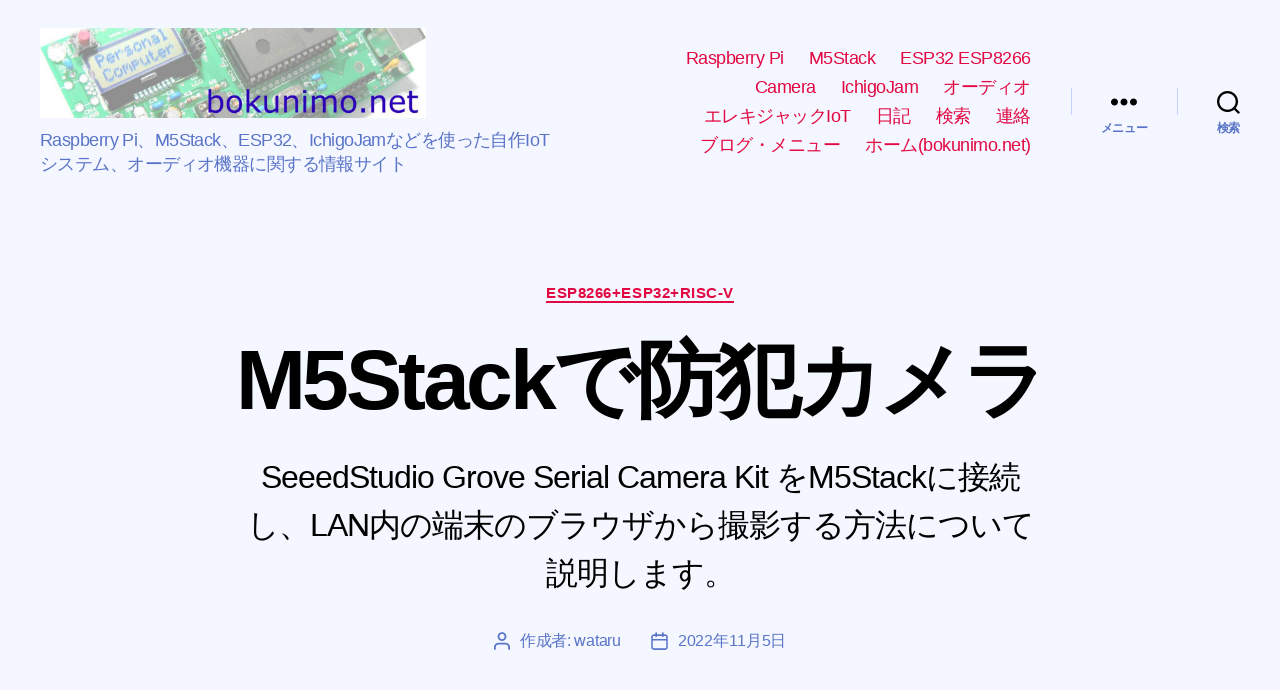

--- FILE ---
content_type: text/html; charset=UTF-8
request_url: https://bokunimo.net/blog/esp/2722/
body_size: 82781
content:
<!DOCTYPE html>

<html class="no-js" lang="ja">

	<head>

		<meta charset="UTF-8">
		<meta name="viewport" content="width=device-width, initial-scale=1.0" >

		<link rel="profile" href="https://gmpg.org/xfn/11">

		<meta name='robots' content='index, follow, max-image-preview:large, max-snippet:-1, max-video-preview:-1' />
	<style>img:is([sizes="auto" i], [sizes^="auto," i]) { contain-intrinsic-size: 3000px 1500px }</style>
	
	<!-- This site is optimized with the Yoast SEO plugin v26.7 - https://yoast.com/wordpress/plugins/seo/ -->
	<title>M5Stackで防犯カメラ - ボクにもわかる電子工作のブログ</title>
	<meta name="description" content="SeeedStudio Grove Serial Camera Kit)をM5Stackに接続し、LAN内の端末のブラウザから撮影する方法について説明します。" />
	<link rel="canonical" href="https://bokunimo.net/blog/esp/2722/" />
	<meta property="og:locale" content="ja_JP" />
	<meta property="og:type" content="article" />
	<meta property="og:title" content="M5Stackで防犯カメラ - ボクにもわかる電子工作のブログ" />
	<meta property="og:description" content="SeeedStudio Grove Serial Camera Kit)をM5Stackに接続し、LAN内の端末のブラウザから撮影する方法について説明します。" />
	<meta property="og:url" content="https://bokunimo.net/blog/esp/2722/" />
	<meta property="og:site_name" content="ボクにもわかる電子工作のブログ" />
	<meta property="article:publisher" content="https://www.facebook.com/wataru.kunino" />
	<meta property="article:author" content="https://www.facebook.com/wataru.kunino" />
	<meta property="article:published_time" content="2022-11-05T13:53:41+00:00" />
	<meta property="article:modified_time" content="2025-06-12T09:48:27+00:00" />
	<meta property="og:image" content="https://bokunimo.net/blog/wp-content/uploads/2022/11/DSC_1883.jpg" />
	<meta property="og:image:width" content="600" />
	<meta property="og:image:height" content="450" />
	<meta property="og:image:type" content="image/jpeg" />
	<meta name="author" content="wataru" />
	<meta name="twitter:card" content="summary_large_image" />
	<meta name="twitter:creator" content="@bokunimowakaru" />
	<meta name="twitter:site" content="@bokunimowakaru" />
	<meta name="twitter:label1" content="執筆者" />
	<meta name="twitter:data1" content="wataru" />
	<meta name="twitter:label2" content="推定読み取り時間" />
	<meta name="twitter:data2" content="6分" />
	<script type="application/ld+json" class="yoast-schema-graph">{"@context":"https://schema.org","@graph":[{"@type":"Article","@id":"https://bokunimo.net/blog/esp/2722/#article","isPartOf":{"@id":"https://bokunimo.net/blog/esp/2722/"},"author":{"name":"wataru","@id":"https://bokunimo.net/blog/#/schema/person/da45c9086173600c7583ba2b11385109"},"headline":"M5Stackで防犯カメラ","datePublished":"2022-11-05T13:53:41+00:00","dateModified":"2025-06-12T09:48:27+00:00","mainEntityOfPage":{"@id":"https://bokunimo.net/blog/esp/2722/"},"wordCount":162,"publisher":{"@id":"https://bokunimo.net/blog/#organization"},"image":{"@id":"https://bokunimo.net/blog/esp/2722/#primaryimage"},"thumbnailUrl":"https://bokunimo.net/blog/wp-content/uploads/2022/11/DSC_1883.jpg","keywords":["Camera","ESP32","M5Stack"],"articleSection":["ESP8266+ESP32+RISC-V"],"inLanguage":"ja"},{"@type":"WebPage","@id":"https://bokunimo.net/blog/esp/2722/","url":"https://bokunimo.net/blog/esp/2722/","name":"M5Stackで防犯カメラ - ボクにもわかる電子工作のブログ","isPartOf":{"@id":"https://bokunimo.net/blog/#website"},"primaryImageOfPage":{"@id":"https://bokunimo.net/blog/esp/2722/#primaryimage"},"image":{"@id":"https://bokunimo.net/blog/esp/2722/#primaryimage"},"thumbnailUrl":"https://bokunimo.net/blog/wp-content/uploads/2022/11/DSC_1883.jpg","datePublished":"2022-11-05T13:53:41+00:00","dateModified":"2025-06-12T09:48:27+00:00","description":"SeeedStudio Grove Serial Camera Kit)をM5Stackに接続し、LAN内の端末のブラウザから撮影する方法について説明します。","breadcrumb":{"@id":"https://bokunimo.net/blog/esp/2722/#breadcrumb"},"inLanguage":"ja","potentialAction":[{"@type":"ReadAction","target":["https://bokunimo.net/blog/esp/2722/"]}]},{"@type":"ImageObject","inLanguage":"ja","@id":"https://bokunimo.net/blog/esp/2722/#primaryimage","url":"https://bokunimo.net/blog/wp-content/uploads/2022/11/DSC_1883.jpg","contentUrl":"https://bokunimo.net/blog/wp-content/uploads/2022/11/DSC_1883.jpg","width":600,"height":450},{"@type":"BreadcrumbList","@id":"https://bokunimo.net/blog/esp/2722/#breadcrumb","itemListElement":[{"@type":"ListItem","position":1,"name":"ホーム","item":"https://bokunimo.net/blog/"},{"@type":"ListItem","position":2,"name":"最新の投稿ページ","item":"https://bokunimo.net/blog/recentest/"},{"@type":"ListItem","position":3,"name":"M5Stackで防犯カメラ"}]},{"@type":"WebSite","@id":"https://bokunimo.net/blog/#website","url":"https://bokunimo.net/blog/","name":"ボクにもわかる電子工作のブログ","description":"Raspberry Pi、M5Stack、ESP32、IchigoJamなどを使った自作IoTシステム、オーディオ機器に関する情報サイト","publisher":{"@id":"https://bokunimo.net/blog/#organization"},"potentialAction":[{"@type":"SearchAction","target":{"@type":"EntryPoint","urlTemplate":"https://bokunimo.net/blog/?s={search_term_string}"},"query-input":{"@type":"PropertyValueSpecification","valueRequired":true,"valueName":"search_term_string"}}],"inLanguage":"ja"},{"@type":"Organization","@id":"https://bokunimo.net/blog/#organization","name":"ボクにもわかる電子工作のブログ","url":"https://bokunimo.net/blog/","logo":{"@type":"ImageObject","inLanguage":"ja","@id":"https://bokunimo.net/blog/#/schema/logo/image/","url":"https://bokunimo.net/blog/wp-content/uploads/2019/12/cropped-PC_PCB2_1200_280.jpg","contentUrl":"https://bokunimo.net/blog/wp-content/uploads/2019/12/cropped-PC_PCB2_1200_280.jpg","width":1200,"height":280,"caption":"ボクにもわかる電子工作のブログ"},"image":{"@id":"https://bokunimo.net/blog/#/schema/logo/image/"},"sameAs":["https://www.facebook.com/wataru.kunino","https://x.com/bokunimowakaru","https://www.instagram.com/bokunimo/","https://mastodon.social/@bokunimo/"]},{"@type":"Person","@id":"https://bokunimo.net/blog/#/schema/person/da45c9086173600c7583ba2b11385109","name":"wataru","image":{"@type":"ImageObject","inLanguage":"ja","@id":"https://bokunimo.net/blog/#/schema/person/image/","url":"https://secure.gravatar.com/avatar/35c6345884fa8ef2632d96dd2a1e931b75927db118c93d24680c533e268cddb2?s=96&d=identicon&r=g","contentUrl":"https://secure.gravatar.com/avatar/35c6345884fa8ef2632d96dd2a1e931b75927db118c93d24680c533e268cddb2?s=96&d=identicon&r=g","caption":"wataru"},"sameAs":["https://bokunimo.net/","https://www.facebook.com/wataru.kunino","https://www.instagram.com/bokunimo/","https://x.com/bokunimowakaru"]}]}</script>
	<!-- / Yoast SEO plugin. -->


<link rel="alternate" type="application/rss+xml" title="ボクにもわかる電子工作のブログ &raquo; フィード" href="https://bokunimo.net/blog/feed/" />
<link rel="alternate" type="application/rss+xml" title="ボクにもわかる電子工作のブログ &raquo; コメントフィード" href="https://bokunimo.net/blog/comments/feed/" />
<script>
window._wpemojiSettings = {"baseUrl":"https:\/\/s.w.org\/images\/core\/emoji\/16.0.1\/72x72\/","ext":".png","svgUrl":"https:\/\/s.w.org\/images\/core\/emoji\/16.0.1\/svg\/","svgExt":".svg","source":{"concatemoji":"https:\/\/bokunimo.net\/blog\/wp-includes\/js\/wp-emoji-release.min.js?ver=6.8.3"}};
/*! This file is auto-generated */
!function(s,n){var o,i,e;function c(e){try{var t={supportTests:e,timestamp:(new Date).valueOf()};sessionStorage.setItem(o,JSON.stringify(t))}catch(e){}}function p(e,t,n){e.clearRect(0,0,e.canvas.width,e.canvas.height),e.fillText(t,0,0);var t=new Uint32Array(e.getImageData(0,0,e.canvas.width,e.canvas.height).data),a=(e.clearRect(0,0,e.canvas.width,e.canvas.height),e.fillText(n,0,0),new Uint32Array(e.getImageData(0,0,e.canvas.width,e.canvas.height).data));return t.every(function(e,t){return e===a[t]})}function u(e,t){e.clearRect(0,0,e.canvas.width,e.canvas.height),e.fillText(t,0,0);for(var n=e.getImageData(16,16,1,1),a=0;a<n.data.length;a++)if(0!==n.data[a])return!1;return!0}function f(e,t,n,a){switch(t){case"flag":return n(e,"\ud83c\udff3\ufe0f\u200d\u26a7\ufe0f","\ud83c\udff3\ufe0f\u200b\u26a7\ufe0f")?!1:!n(e,"\ud83c\udde8\ud83c\uddf6","\ud83c\udde8\u200b\ud83c\uddf6")&&!n(e,"\ud83c\udff4\udb40\udc67\udb40\udc62\udb40\udc65\udb40\udc6e\udb40\udc67\udb40\udc7f","\ud83c\udff4\u200b\udb40\udc67\u200b\udb40\udc62\u200b\udb40\udc65\u200b\udb40\udc6e\u200b\udb40\udc67\u200b\udb40\udc7f");case"emoji":return!a(e,"\ud83e\udedf")}return!1}function g(e,t,n,a){var r="undefined"!=typeof WorkerGlobalScope&&self instanceof WorkerGlobalScope?new OffscreenCanvas(300,150):s.createElement("canvas"),o=r.getContext("2d",{willReadFrequently:!0}),i=(o.textBaseline="top",o.font="600 32px Arial",{});return e.forEach(function(e){i[e]=t(o,e,n,a)}),i}function t(e){var t=s.createElement("script");t.src=e,t.defer=!0,s.head.appendChild(t)}"undefined"!=typeof Promise&&(o="wpEmojiSettingsSupports",i=["flag","emoji"],n.supports={everything:!0,everythingExceptFlag:!0},e=new Promise(function(e){s.addEventListener("DOMContentLoaded",e,{once:!0})}),new Promise(function(t){var n=function(){try{var e=JSON.parse(sessionStorage.getItem(o));if("object"==typeof e&&"number"==typeof e.timestamp&&(new Date).valueOf()<e.timestamp+604800&&"object"==typeof e.supportTests)return e.supportTests}catch(e){}return null}();if(!n){if("undefined"!=typeof Worker&&"undefined"!=typeof OffscreenCanvas&&"undefined"!=typeof URL&&URL.createObjectURL&&"undefined"!=typeof Blob)try{var e="postMessage("+g.toString()+"("+[JSON.stringify(i),f.toString(),p.toString(),u.toString()].join(",")+"));",a=new Blob([e],{type:"text/javascript"}),r=new Worker(URL.createObjectURL(a),{name:"wpTestEmojiSupports"});return void(r.onmessage=function(e){c(n=e.data),r.terminate(),t(n)})}catch(e){}c(n=g(i,f,p,u))}t(n)}).then(function(e){for(var t in e)n.supports[t]=e[t],n.supports.everything=n.supports.everything&&n.supports[t],"flag"!==t&&(n.supports.everythingExceptFlag=n.supports.everythingExceptFlag&&n.supports[t]);n.supports.everythingExceptFlag=n.supports.everythingExceptFlag&&!n.supports.flag,n.DOMReady=!1,n.readyCallback=function(){n.DOMReady=!0}}).then(function(){return e}).then(function(){var e;n.supports.everything||(n.readyCallback(),(e=n.source||{}).concatemoji?t(e.concatemoji):e.wpemoji&&e.twemoji&&(t(e.twemoji),t(e.wpemoji)))}))}((window,document),window._wpemojiSettings);
</script>
<style id='wp-emoji-styles-inline-css'>

	img.wp-smiley, img.emoji {
		display: inline !important;
		border: none !important;
		box-shadow: none !important;
		height: 1em !important;
		width: 1em !important;
		margin: 0 0.07em !important;
		vertical-align: -0.1em !important;
		background: none !important;
		padding: 0 !important;
	}
</style>
<link rel='stylesheet' id='wp-block-library-css' href='https://bokunimo.net/blog/wp-includes/css/dist/block-library/style.min.css?ver=6.8.3' media='all' />
<style id='classic-theme-styles-inline-css'>
/*! This file is auto-generated */
.wp-block-button__link{color:#fff;background-color:#32373c;border-radius:9999px;box-shadow:none;text-decoration:none;padding:calc(.667em + 2px) calc(1.333em + 2px);font-size:1.125em}.wp-block-file__button{background:#32373c;color:#fff;text-decoration:none}
</style>
<style id='global-styles-inline-css'>
:root{--wp--preset--aspect-ratio--square: 1;--wp--preset--aspect-ratio--4-3: 4/3;--wp--preset--aspect-ratio--3-4: 3/4;--wp--preset--aspect-ratio--3-2: 3/2;--wp--preset--aspect-ratio--2-3: 2/3;--wp--preset--aspect-ratio--16-9: 16/9;--wp--preset--aspect-ratio--9-16: 9/16;--wp--preset--color--black: #000000;--wp--preset--color--cyan-bluish-gray: #abb8c3;--wp--preset--color--white: #ffffff;--wp--preset--color--pale-pink: #f78da7;--wp--preset--color--vivid-red: #cf2e2e;--wp--preset--color--luminous-vivid-orange: #ff6900;--wp--preset--color--luminous-vivid-amber: #fcb900;--wp--preset--color--light-green-cyan: #7bdcb5;--wp--preset--color--vivid-green-cyan: #00d084;--wp--preset--color--pale-cyan-blue: #8ed1fc;--wp--preset--color--vivid-cyan-blue: #0693e3;--wp--preset--color--vivid-purple: #9b51e0;--wp--preset--color--accent: #d0053b;--wp--preset--color--primary: #000000;--wp--preset--color--secondary: #345f9c;--wp--preset--color--subtle-background: #a3caff;--wp--preset--color--background: #d6e9ff;--wp--preset--gradient--vivid-cyan-blue-to-vivid-purple: linear-gradient(135deg,rgba(6,147,227,1) 0%,rgb(155,81,224) 100%);--wp--preset--gradient--light-green-cyan-to-vivid-green-cyan: linear-gradient(135deg,rgb(122,220,180) 0%,rgb(0,208,130) 100%);--wp--preset--gradient--luminous-vivid-amber-to-luminous-vivid-orange: linear-gradient(135deg,rgba(252,185,0,1) 0%,rgba(255,105,0,1) 100%);--wp--preset--gradient--luminous-vivid-orange-to-vivid-red: linear-gradient(135deg,rgba(255,105,0,1) 0%,rgb(207,46,46) 100%);--wp--preset--gradient--very-light-gray-to-cyan-bluish-gray: linear-gradient(135deg,rgb(238,238,238) 0%,rgb(169,184,195) 100%);--wp--preset--gradient--cool-to-warm-spectrum: linear-gradient(135deg,rgb(74,234,220) 0%,rgb(151,120,209) 20%,rgb(207,42,186) 40%,rgb(238,44,130) 60%,rgb(251,105,98) 80%,rgb(254,248,76) 100%);--wp--preset--gradient--blush-light-purple: linear-gradient(135deg,rgb(255,206,236) 0%,rgb(152,150,240) 100%);--wp--preset--gradient--blush-bordeaux: linear-gradient(135deg,rgb(254,205,165) 0%,rgb(254,45,45) 50%,rgb(107,0,62) 100%);--wp--preset--gradient--luminous-dusk: linear-gradient(135deg,rgb(255,203,112) 0%,rgb(199,81,192) 50%,rgb(65,88,208) 100%);--wp--preset--gradient--pale-ocean: linear-gradient(135deg,rgb(255,245,203) 0%,rgb(182,227,212) 50%,rgb(51,167,181) 100%);--wp--preset--gradient--electric-grass: linear-gradient(135deg,rgb(202,248,128) 0%,rgb(113,206,126) 100%);--wp--preset--gradient--midnight: linear-gradient(135deg,rgb(2,3,129) 0%,rgb(40,116,252) 100%);--wp--preset--font-size--small: 18px;--wp--preset--font-size--medium: 20px;--wp--preset--font-size--large: 26.25px;--wp--preset--font-size--x-large: 42px;--wp--preset--font-size--normal: 21px;--wp--preset--font-size--larger: 32px;--wp--preset--spacing--20: 0.44rem;--wp--preset--spacing--30: 0.67rem;--wp--preset--spacing--40: 1rem;--wp--preset--spacing--50: 1.5rem;--wp--preset--spacing--60: 2.25rem;--wp--preset--spacing--70: 3.38rem;--wp--preset--spacing--80: 5.06rem;--wp--preset--shadow--natural: 6px 6px 9px rgba(0, 0, 0, 0.2);--wp--preset--shadow--deep: 12px 12px 50px rgba(0, 0, 0, 0.4);--wp--preset--shadow--sharp: 6px 6px 0px rgba(0, 0, 0, 0.2);--wp--preset--shadow--outlined: 6px 6px 0px -3px rgba(255, 255, 255, 1), 6px 6px rgba(0, 0, 0, 1);--wp--preset--shadow--crisp: 6px 6px 0px rgba(0, 0, 0, 1);}:where(.is-layout-flex){gap: 0.5em;}:where(.is-layout-grid){gap: 0.5em;}body .is-layout-flex{display: flex;}.is-layout-flex{flex-wrap: wrap;align-items: center;}.is-layout-flex > :is(*, div){margin: 0;}body .is-layout-grid{display: grid;}.is-layout-grid > :is(*, div){margin: 0;}:where(.wp-block-columns.is-layout-flex){gap: 2em;}:where(.wp-block-columns.is-layout-grid){gap: 2em;}:where(.wp-block-post-template.is-layout-flex){gap: 1.25em;}:where(.wp-block-post-template.is-layout-grid){gap: 1.25em;}.has-black-color{color: var(--wp--preset--color--black) !important;}.has-cyan-bluish-gray-color{color: var(--wp--preset--color--cyan-bluish-gray) !important;}.has-white-color{color: var(--wp--preset--color--white) !important;}.has-pale-pink-color{color: var(--wp--preset--color--pale-pink) !important;}.has-vivid-red-color{color: var(--wp--preset--color--vivid-red) !important;}.has-luminous-vivid-orange-color{color: var(--wp--preset--color--luminous-vivid-orange) !important;}.has-luminous-vivid-amber-color{color: var(--wp--preset--color--luminous-vivid-amber) !important;}.has-light-green-cyan-color{color: var(--wp--preset--color--light-green-cyan) !important;}.has-vivid-green-cyan-color{color: var(--wp--preset--color--vivid-green-cyan) !important;}.has-pale-cyan-blue-color{color: var(--wp--preset--color--pale-cyan-blue) !important;}.has-vivid-cyan-blue-color{color: var(--wp--preset--color--vivid-cyan-blue) !important;}.has-vivid-purple-color{color: var(--wp--preset--color--vivid-purple) !important;}.has-black-background-color{background-color: var(--wp--preset--color--black) !important;}.has-cyan-bluish-gray-background-color{background-color: var(--wp--preset--color--cyan-bluish-gray) !important;}.has-white-background-color{background-color: var(--wp--preset--color--white) !important;}.has-pale-pink-background-color{background-color: var(--wp--preset--color--pale-pink) !important;}.has-vivid-red-background-color{background-color: var(--wp--preset--color--vivid-red) !important;}.has-luminous-vivid-orange-background-color{background-color: var(--wp--preset--color--luminous-vivid-orange) !important;}.has-luminous-vivid-amber-background-color{background-color: var(--wp--preset--color--luminous-vivid-amber) !important;}.has-light-green-cyan-background-color{background-color: var(--wp--preset--color--light-green-cyan) !important;}.has-vivid-green-cyan-background-color{background-color: var(--wp--preset--color--vivid-green-cyan) !important;}.has-pale-cyan-blue-background-color{background-color: var(--wp--preset--color--pale-cyan-blue) !important;}.has-vivid-cyan-blue-background-color{background-color: var(--wp--preset--color--vivid-cyan-blue) !important;}.has-vivid-purple-background-color{background-color: var(--wp--preset--color--vivid-purple) !important;}.has-black-border-color{border-color: var(--wp--preset--color--black) !important;}.has-cyan-bluish-gray-border-color{border-color: var(--wp--preset--color--cyan-bluish-gray) !important;}.has-white-border-color{border-color: var(--wp--preset--color--white) !important;}.has-pale-pink-border-color{border-color: var(--wp--preset--color--pale-pink) !important;}.has-vivid-red-border-color{border-color: var(--wp--preset--color--vivid-red) !important;}.has-luminous-vivid-orange-border-color{border-color: var(--wp--preset--color--luminous-vivid-orange) !important;}.has-luminous-vivid-amber-border-color{border-color: var(--wp--preset--color--luminous-vivid-amber) !important;}.has-light-green-cyan-border-color{border-color: var(--wp--preset--color--light-green-cyan) !important;}.has-vivid-green-cyan-border-color{border-color: var(--wp--preset--color--vivid-green-cyan) !important;}.has-pale-cyan-blue-border-color{border-color: var(--wp--preset--color--pale-cyan-blue) !important;}.has-vivid-cyan-blue-border-color{border-color: var(--wp--preset--color--vivid-cyan-blue) !important;}.has-vivid-purple-border-color{border-color: var(--wp--preset--color--vivid-purple) !important;}.has-vivid-cyan-blue-to-vivid-purple-gradient-background{background: var(--wp--preset--gradient--vivid-cyan-blue-to-vivid-purple) !important;}.has-light-green-cyan-to-vivid-green-cyan-gradient-background{background: var(--wp--preset--gradient--light-green-cyan-to-vivid-green-cyan) !important;}.has-luminous-vivid-amber-to-luminous-vivid-orange-gradient-background{background: var(--wp--preset--gradient--luminous-vivid-amber-to-luminous-vivid-orange) !important;}.has-luminous-vivid-orange-to-vivid-red-gradient-background{background: var(--wp--preset--gradient--luminous-vivid-orange-to-vivid-red) !important;}.has-very-light-gray-to-cyan-bluish-gray-gradient-background{background: var(--wp--preset--gradient--very-light-gray-to-cyan-bluish-gray) !important;}.has-cool-to-warm-spectrum-gradient-background{background: var(--wp--preset--gradient--cool-to-warm-spectrum) !important;}.has-blush-light-purple-gradient-background{background: var(--wp--preset--gradient--blush-light-purple) !important;}.has-blush-bordeaux-gradient-background{background: var(--wp--preset--gradient--blush-bordeaux) !important;}.has-luminous-dusk-gradient-background{background: var(--wp--preset--gradient--luminous-dusk) !important;}.has-pale-ocean-gradient-background{background: var(--wp--preset--gradient--pale-ocean) !important;}.has-electric-grass-gradient-background{background: var(--wp--preset--gradient--electric-grass) !important;}.has-midnight-gradient-background{background: var(--wp--preset--gradient--midnight) !important;}.has-small-font-size{font-size: var(--wp--preset--font-size--small) !important;}.has-medium-font-size{font-size: var(--wp--preset--font-size--medium) !important;}.has-large-font-size{font-size: var(--wp--preset--font-size--large) !important;}.has-x-large-font-size{font-size: var(--wp--preset--font-size--x-large) !important;}
:where(.wp-block-post-template.is-layout-flex){gap: 1.25em;}:where(.wp-block-post-template.is-layout-grid){gap: 1.25em;}
:where(.wp-block-columns.is-layout-flex){gap: 2em;}:where(.wp-block-columns.is-layout-grid){gap: 2em;}
:root :where(.wp-block-pullquote){font-size: 1.5em;line-height: 1.6;}
</style>
<link rel='stylesheet' id='auto-translate-css' href='https://bokunimo.net/blog/wp-content/plugins/auto-translate/public/css/auto-translate-public.min.css?ver=1.5.4' media='all' />
<link rel='stylesheet' id='auto-translate-global-css' href='https://bokunimo.net/blog/wp-content/plugins/auto-translate/global/css/auto-translate-global.min.css?ver=1.5.4' media='all' />
<link rel='stylesheet' id='dashicons-css' href='https://bokunimo.net/blog/wp-includes/css/dashicons.min.css?ver=6.8.3' media='all' />
<link rel='stylesheet' id='contact-form-7-css' href='https://bokunimo.net/blog/wp-content/plugins/contact-form-7/includes/css/styles.css?ver=6.1.4' media='all' />
<link rel='stylesheet' id='ez-toc-css' href='https://bokunimo.net/blog/wp-content/plugins/easy-table-of-contents/assets/css/screen.min.css?ver=2.0.69.1' media='all' />
<style id='ez-toc-inline-css'>
div#ez-toc-container .ez-toc-title {font-size: 120%;}div#ez-toc-container .ez-toc-title {font-weight: 500;}div#ez-toc-container ul li {font-size: 95%;}div#ez-toc-container ul li {font-weight: 500;}div#ez-toc-container nav ul ul li {font-size: 90%;}
.ez-toc-container-direction {direction: ltr;}.ez-toc-counter ul{counter-reset: item ;}.ez-toc-counter nav ul li a::before {content: counters(item, '.', decimal) '. ';display: inline-block;counter-increment: item;flex-grow: 0;flex-shrink: 0;margin-right: .2em; float: left; }.ez-toc-widget-direction {direction: ltr;}.ez-toc-widget-container ul{counter-reset: item ;}.ez-toc-widget-container nav ul li a::before {content: counters(item, '.', decimal) '. ';display: inline-block;counter-increment: item;flex-grow: 0;flex-shrink: 0;margin-right: .2em; float: left; }
</style>
<link rel='stylesheet' id='twentytwenty-style-css' href='https://bokunimo.net/blog/wp-content/themes/twentytwenty/style.css?ver=2.1' media='all' />
<style id='twentytwenty-style-inline-css'>
.color-accent,.color-accent-hover:hover,.color-accent-hover:focus,:root .has-accent-color,.has-drop-cap:not(:focus):first-letter,.wp-block-button.is-style-outline,a { color: #d0053b; }blockquote,.border-color-accent,.border-color-accent-hover:hover,.border-color-accent-hover:focus { border-color: #d0053b; }button,.button,.faux-button,.wp-block-button__link,.wp-block-file .wp-block-file__button,input[type="button"],input[type="reset"],input[type="submit"],.bg-accent,.bg-accent-hover:hover,.bg-accent-hover:focus,:root .has-accent-background-color,.comment-reply-link { background-color: #d0053b; }.fill-children-accent,.fill-children-accent * { fill: #d0053b; }:root .has-background-color,button,.button,.faux-button,.wp-block-button__link,.wp-block-file__button,input[type="button"],input[type="reset"],input[type="submit"],.wp-block-button,.comment-reply-link,.has-background.has-primary-background-color:not(.has-text-color),.has-background.has-primary-background-color *:not(.has-text-color),.has-background.has-accent-background-color:not(.has-text-color),.has-background.has-accent-background-color *:not(.has-text-color) { color: #d6e9ff; }:root .has-background-background-color { background-color: #d6e9ff; }body,.entry-title a,:root .has-primary-color { color: #000000; }:root .has-primary-background-color { background-color: #000000; }cite,figcaption,.wp-caption-text,.post-meta,.entry-content .wp-block-archives li,.entry-content .wp-block-categories li,.entry-content .wp-block-latest-posts li,.wp-block-latest-comments__comment-date,.wp-block-latest-posts__post-date,.wp-block-embed figcaption,.wp-block-image figcaption,.wp-block-pullquote cite,.comment-metadata,.comment-respond .comment-notes,.comment-respond .logged-in-as,.pagination .dots,.entry-content hr:not(.has-background),hr.styled-separator,:root .has-secondary-color { color: #345f9c; }:root .has-secondary-background-color { background-color: #345f9c; }pre,fieldset,input,textarea,table,table *,hr { border-color: #a3caff; }caption,code,code,kbd,samp,.wp-block-table.is-style-stripes tbody tr:nth-child(odd),:root .has-subtle-background-background-color { background-color: #a3caff; }.wp-block-table.is-style-stripes { border-bottom-color: #a3caff; }.wp-block-latest-posts.is-grid li { border-top-color: #a3caff; }:root .has-subtle-background-color { color: #a3caff; }body:not(.overlay-header) .primary-menu > li > a,body:not(.overlay-header) .primary-menu > li > .icon,.modal-menu a,.footer-menu a, .footer-widgets a,#site-footer .wp-block-button.is-style-outline,.wp-block-pullquote:before,.singular:not(.overlay-header) .entry-header a,.archive-header a,.header-footer-group .color-accent,.header-footer-group .color-accent-hover:hover { color: #e20842; }.social-icons a,#site-footer button:not(.toggle),#site-footer .button,#site-footer .faux-button,#site-footer .wp-block-button__link,#site-footer .wp-block-file__button,#site-footer input[type="button"],#site-footer input[type="reset"],#site-footer input[type="submit"] { background-color: #e20842; }.social-icons a,body:not(.overlay-header) .primary-menu ul,.header-footer-group button,.header-footer-group .button,.header-footer-group .faux-button,.header-footer-group .wp-block-button:not(.is-style-outline) .wp-block-button__link,.header-footer-group .wp-block-file__button,.header-footer-group input[type="button"],.header-footer-group input[type="reset"],.header-footer-group input[type="submit"] { color: #f4f7ff; }#site-header,.footer-nav-widgets-wrapper,#site-footer,.menu-modal,.menu-modal-inner,.search-modal-inner,.archive-header,.singular .entry-header,.singular .featured-media:before,.wp-block-pullquote:before { background-color: #f4f7ff; }.header-footer-group,body:not(.overlay-header) #site-header .toggle,.menu-modal .toggle { color: #000000; }body:not(.overlay-header) .primary-menu ul { background-color: #000000; }body:not(.overlay-header) .primary-menu > li > ul:after { border-bottom-color: #000000; }body:not(.overlay-header) .primary-menu ul ul:after { border-left-color: #000000; }.site-description,body:not(.overlay-header) .toggle-inner .toggle-text,.widget .post-date,.widget .rss-date,.widget_archive li,.widget_categories li,.widget cite,.widget_pages li,.widget_meta li,.widget_nav_menu li,.powered-by-wordpress,.to-the-top,.singular .entry-header .post-meta,.singular:not(.overlay-header) .entry-header .post-meta a { color: #5a74c8; }.header-footer-group pre,.header-footer-group fieldset,.header-footer-group input,.header-footer-group textarea,.header-footer-group table,.header-footer-group table *,.footer-nav-widgets-wrapper,#site-footer,.menu-modal nav *,.footer-widgets-outer-wrapper,.footer-top { border-color: #c6d3ff; }.header-footer-group table caption,body:not(.overlay-header) .header-inner .toggle-wrapper::before { background-color: #c6d3ff; }
body,input,textarea,button,.button,.faux-button,.faux-button.more-link,.wp-block-button__link,.wp-block-file__button,.has-drop-cap:not(:focus)::first-letter,.entry-content .wp-block-archives,.entry-content .wp-block-categories,.entry-content .wp-block-cover-image,.entry-content .wp-block-cover-image p,.entry-content .wp-block-latest-comments,.entry-content .wp-block-latest-posts,.entry-content .wp-block-pullquote,.entry-content .wp-block-quote.is-large,.entry-content .wp-block-quote.is-style-large,.entry-content .wp-block-archives *,.entry-content .wp-block-categories *,.entry-content .wp-block-latest-posts *,.entry-content .wp-block-latest-comments *,.entry-content,.entry-content h1,.entry-content h2,.entry-content h3,.entry-content h4,.entry-content h5,.entry-content h6,.entry-content p,.entry-content ol,.entry-content ul,.entry-content dl,.entry-content dt,.entry-content cite,.entry-content figcaption,.entry-content table,.entry-content address,.entry-content .wp-caption-text,.entry-content .wp-block-file,.comment-content p,.comment-content ol,.comment-content ul,.comment-content dl,.comment-content dt,.comment-content cite,.comment-content figcaption,.comment-content .wp-caption-text,.widget_text p,.widget_text ol,.widget_text ul,.widget_text dl,.widget_text dt,.widget-content .rssSummary,.widget-content cite,.widget-content figcaption,.widget-content .wp-caption-text { font-family: sans-serif; }
</style>
<link rel='stylesheet' id='twentytwenty-print-style-css' href='https://bokunimo.net/blog/wp-content/themes/twentytwenty/print.css?ver=2.1' media='print' />
<script src="https://bokunimo.net/blog/wp-includes/js/jquery/jquery.min.js?ver=3.7.1" id="jquery-core-js"></script>
<script src="https://bokunimo.net/blog/wp-includes/js/jquery/jquery-migrate.min.js?ver=3.4.1" id="jquery-migrate-js"></script>
<script src="https://bokunimo.net/blog/wp-content/plugins/auto-translate/public/js/auto-translate-public.min.js?ver=1.5.4" id="auto-translate-js"></script>
<script src="https://bokunimo.net/blog/wp-content/themes/twentytwenty/assets/js/index.js?ver=2.1" id="twentytwenty-js-js" async></script>
<link rel="https://api.w.org/" href="https://bokunimo.net/blog/wp-json/" /><link rel="alternate" title="JSON" type="application/json" href="https://bokunimo.net/blog/wp-json/wp/v2/posts/2722" /><link rel="EditURI" type="application/rsd+xml" title="RSD" href="https://bokunimo.net/blog/xmlrpc.php?rsd" />
<meta name="generator" content="WordPress 6.8.3" />
<link rel='shortlink' href='https://bokunimo.net/blog/?p=2722' />
<link rel="alternate" title="oEmbed (JSON)" type="application/json+oembed" href="https://bokunimo.net/blog/wp-json/oembed/1.0/embed?url=https%3A%2F%2Fbokunimo.net%2Fblog%2Fesp%2F2722%2F" />
<link rel="alternate" title="oEmbed (XML)" type="text/xml+oembed" href="https://bokunimo.net/blog/wp-json/oembed/1.0/embed?url=https%3A%2F%2Fbokunimo.net%2Fblog%2Fesp%2F2722%2F&#038;format=xml" />
<!-- This file should primarily consist of HTML with a little bit of PHP. -->
<style>
    .google_translate_element .goog-te-gadget-simple {
    background-image: linear-gradient(135deg, #cce7ff 0, #cce7ff 100%);
    border-radius: 0px !important;
    border: 0px solid #fff !important;
    }
    .google_translate_element .goog-te-menu-value {
        color: #0a0a0a !important;
            }
        .google_translate_element{
        display:none!important;
    }
    </style>
<script>
function googleTranslateElementInit() {
    var googleTranslateElements = document.getElementsByClassName('google_translate_element');
    new google.translate.TranslateElement({
    pageLanguage: 'ja',
    includedLanguages: 'zh-CN,zh-TW,en,fr,de,it,ja,ko,ru,es',
    layout: google.translate.TranslateElement.InlineLayout.VERTICAL,
    autoDisplay: true}, googleTranslateElements[0].id);
}
var wpatLanguagesCountries = {"zh-CN":{"lang_name":"Chinese (Simplified)","lang_code":"zh-CN","country_code":"cn"},"zh-TW":{"lang_name":"Chinese (Traditional)","lang_code":"zh-TW","country_code":"tw"},"en":{"lang_name":"English","lang_code":"en","country_code":"gb"},"fr":{"lang_name":"French","lang_code":"fr","country_code":"fr"},"de":{"lang_name":"German","lang_code":"de","country_code":"de"},"it":{"lang_name":"Italian","lang_code":"it","country_code":"it"},"ja":{"lang_name":"Japanese","lang_code":"ja","country_code":"jp"},"ko":{"lang_name":"Korean","lang_code":"ko","country_code":"kr"},"ru":{"lang_name":"Russian","lang_code":"ru","country_code":"ru"},"es":{"lang_name":"Spanish","lang_code":"es","country_code":"es"}};
var wpatButtonIcon = 'dashicons-translation';
var wpatDropdownBorderThickness = 1;
var wpatDropdownBorderColor = '#000';
var wpatDropdownBackgroundColor = '#fff';
var wpatDropdownHoverColor = '#356177';
var wpatDropdownFontHoverColor = '#fff';
var wpatDropdownFontSelectedColor = '#356177';
var wpatDropdownFontColor = '#000';
var wpatDropdownFontFamily = '';
var wpatWidgetType = 'minimalist';
var wpatBaseLanguage = 'ja';

/* dropdown styling */
var wpatDropdownShadow = false;
var wpatAutoDetect = 'disabled';
var wpatHostLanguage = 'en';
</script><script src='//translate.google.com/translate_a/element.js?cb=googleTranslateElementInit'></script><!--Customizer CSS--> 
<style type="text/css">
.powered-by-wordpress {
    display: none;
}
</style> 
<!--/Customizer CSS-->
	<script>document.documentElement.className = document.documentElement.className.replace( 'no-js', 'js' );</script>
	<style id="custom-background-css">
body.custom-background { background-color: #d6e9ff; background-image: url("https://bokunimo.net/blog/wp-content/uploads/2022/12/bg_sora2_2.jpg"); background-position: left top; background-size: auto; background-repeat: repeat; background-attachment: scroll; }
</style>
	<link rel="icon" href="https://bokunimo.net/blog/wp-content/uploads/2019/03/favicon.png" sizes="32x32" />
<link rel="icon" href="https://bokunimo.net/blog/wp-content/uploads/2019/03/favicon.png" sizes="192x192" />
<link rel="apple-touch-icon" href="https://bokunimo.net/blog/wp-content/uploads/2019/03/favicon.png" />
<meta name="msapplication-TileImage" content="https://bokunimo.net/blog/wp-content/uploads/2019/03/favicon.png" />
		<style id="wp-custom-css">
			/* Grid style */
.display-posts-listing.grid {
	display: grid;
	grid-gap: 16px;
}

.display-posts-listing.grid .title {
	display: block;
}

.display-posts-listing.grid img { 
	display: block; 
	max-width: 100%; 
	height: auto; 
}

@media (min-width: 600px) {
	.display-posts-listing.grid {
		grid-template-columns: repeat( 2, 1fr );
	}
}

@media (min-width: 1024px) {
	.display-posts-listing.grid {
		grid-template-columns: repeat( 3, 1fr );
	}
}		</style>
		
	</head>

	<body class="wp-singular post-template-default single single-post postid-2722 single-format-standard custom-background wp-custom-logo wp-embed-responsive wp-theme-twentytwenty singular enable-search-modal has-post-thumbnail has-single-pagination showing-comments show-avatars footer-top-visible">

		<a class="skip-link screen-reader-text" href="#site-content">コンテンツへスキップ</a>
		<header id="site-header" class="header-footer-group">

			<div class="header-inner section-inner">

				<div class="header-titles-wrapper">

					
						<button class="toggle search-toggle mobile-search-toggle" data-toggle-target=".search-modal" data-toggle-body-class="showing-search-modal" data-set-focus=".search-modal .search-field" aria-expanded="false">
							<span class="toggle-inner">
								<span class="toggle-icon">
									<svg class="svg-icon" aria-hidden="true" role="img" focusable="false" xmlns="http://www.w3.org/2000/svg" width="23" height="23" viewBox="0 0 23 23"><path d="M38.710696,48.0601792 L43,52.3494831 L41.3494831,54 L37.0601792,49.710696 C35.2632422,51.1481185 32.9839107,52.0076499 30.5038249,52.0076499 C24.7027226,52.0076499 20,47.3049272 20,41.5038249 C20,35.7027226 24.7027226,31 30.5038249,31 C36.3049272,31 41.0076499,35.7027226 41.0076499,41.5038249 C41.0076499,43.9839107 40.1481185,46.2632422 38.710696,48.0601792 Z M36.3875844,47.1716785 C37.8030221,45.7026647 38.6734666,43.7048964 38.6734666,41.5038249 C38.6734666,36.9918565 35.0157934,33.3341833 30.5038249,33.3341833 C25.9918565,33.3341833 22.3341833,36.9918565 22.3341833,41.5038249 C22.3341833,46.0157934 25.9918565,49.6734666 30.5038249,49.6734666 C32.7048964,49.6734666 34.7026647,48.8030221 36.1716785,47.3875844 C36.2023931,47.347638 36.2360451,47.3092237 36.2726343,47.2726343 C36.3092237,47.2360451 36.347638,47.2023931 36.3875844,47.1716785 Z" transform="translate(-20 -31)" /></svg>								</span>
								<span class="toggle-text">検索</span>
							</span>
						</button><!-- .search-toggle -->

					
					<div class="header-titles">

						<div class="site-logo faux-heading"><a href="https://bokunimo.net/blog/" class="custom-logo-link" rel="home"><img width="1200" height="280" src="https://bokunimo.net/blog/wp-content/uploads/2019/12/cropped-PC_PCB2_1200_280.jpg" class="custom-logo" alt="ボクにもわかる電子工作のブログ" decoding="async" fetchpriority="high" srcset="https://bokunimo.net/blog/wp-content/uploads/2019/12/cropped-PC_PCB2_1200_280.jpg 1200w, https://bokunimo.net/blog/wp-content/uploads/2019/12/cropped-PC_PCB2_1200_280-300x70.jpg 300w, https://bokunimo.net/blog/wp-content/uploads/2019/12/cropped-PC_PCB2_1200_280-1024x239.jpg 1024w, https://bokunimo.net/blog/wp-content/uploads/2019/12/cropped-PC_PCB2_1200_280-768x179.jpg 768w" sizes="(max-width: 1200px) 100vw, 1200px" /></a><span class="screen-reader-text">ボクにもわかる電子工作のブログ</span></div><div class="site-description">Raspberry Pi、M5Stack、ESP32、IchigoJamなどを使った自作IoTシステム、オーディオ機器に関する情報サイト</div><!-- .site-description -->
					</div><!-- .header-titles -->

					<button class="toggle nav-toggle mobile-nav-toggle" data-toggle-target=".menu-modal"  data-toggle-body-class="showing-menu-modal" aria-expanded="false" data-set-focus=".close-nav-toggle">
						<span class="toggle-inner">
							<span class="toggle-icon">
								<svg class="svg-icon" aria-hidden="true" role="img" focusable="false" xmlns="http://www.w3.org/2000/svg" width="26" height="7" viewBox="0 0 26 7"><path fill-rule="evenodd" d="M332.5,45 C330.567003,45 329,43.4329966 329,41.5 C329,39.5670034 330.567003,38 332.5,38 C334.432997,38 336,39.5670034 336,41.5 C336,43.4329966 334.432997,45 332.5,45 Z M342,45 C340.067003,45 338.5,43.4329966 338.5,41.5 C338.5,39.5670034 340.067003,38 342,38 C343.932997,38 345.5,39.5670034 345.5,41.5 C345.5,43.4329966 343.932997,45 342,45 Z M351.5,45 C349.567003,45 348,43.4329966 348,41.5 C348,39.5670034 349.567003,38 351.5,38 C353.432997,38 355,39.5670034 355,41.5 C355,43.4329966 353.432997,45 351.5,45 Z" transform="translate(-329 -38)" /></svg>							</span>
							<span class="toggle-text">メニュー</span>
						</span>
					</button><!-- .nav-toggle -->

				</div><!-- .header-titles-wrapper -->

				<div class="header-navigation-wrapper">

					
							<nav class="primary-menu-wrapper" aria-label="水平方向">

								<ul class="primary-menu reset-list-style">

								<li id="menu-item-3003" class="menu-item menu-item-type-post_type menu-item-object-page menu-item-3003"><a href="https://bokunimo.net/blog/menu/raspberrypi/">Raspberry Pi</a></li>
<li id="menu-item-2962" class="menu-item menu-item-type-post_type menu-item-object-page menu-item-2962"><a href="https://bokunimo.net/blog/menu/m5stack/">M5Stack</a></li>
<li id="menu-item-3042" class="menu-item menu-item-type-post_type menu-item-object-page menu-item-3042"><a href="https://bokunimo.net/blog/menu/esp/">ESP32 ESP8266</a></li>
<li id="menu-item-3041" class="menu-item menu-item-type-post_type menu-item-object-page menu-item-3041"><a href="https://bokunimo.net/blog/menu/camera/">Camera</a></li>
<li id="menu-item-2988" class="menu-item menu-item-type-post_type menu-item-object-page menu-item-2988"><a href="https://bokunimo.net/blog/menu/ichigojam/">IchigoJam</a></li>
<li id="menu-item-2977" class="menu-item menu-item-type-post_type menu-item-object-page menu-item-2977"><a href="https://bokunimo.net/blog/menu/audio/">オーディオ</a></li>
<li id="menu-item-3004" class="menu-item menu-item-type-post_type menu-item-object-page menu-item-3004"><a href="https://bokunimo.net/blog/menu/eleki-jack-iot/">エレキジャックIoT</a></li>
<li id="menu-item-1096" class="menu-item menu-item-type-taxonomy menu-item-object-category menu-item-1096"><a href="https://bokunimo.net/blog/category/information/">日記</a></li>
<li id="menu-item-1090" class="menu-item menu-item-type-post_type menu-item-object-page menu-item-1090"><a href="https://bokunimo.net/blog/search/">検索</a></li>
<li id="menu-item-2939" class="menu-item menu-item-type-post_type menu-item-object-page menu-item-2939"><a href="https://bokunimo.net/blog/guestbook/">連絡</a></li>
<li id="menu-item-2872" class="menu-item menu-item-type-post_type menu-item-object-page menu-item-home menu-item-2872"><a href="https://bokunimo.net/blog/">ブログ・メニュー</a></li>
<li id="menu-item-1092" class="menu-item menu-item-type-custom menu-item-object-custom menu-item-1092"><a href="http://bokunimo.net">ホーム(bokunimo.net)</a></li>

								</ul>

							</nav><!-- .primary-menu-wrapper -->

						
						<div class="header-toggles hide-no-js">

						
							<div class="toggle-wrapper nav-toggle-wrapper has-expanded-menu">

								<button class="toggle nav-toggle desktop-nav-toggle" data-toggle-target=".menu-modal" data-toggle-body-class="showing-menu-modal" aria-expanded="false" data-set-focus=".close-nav-toggle">
									<span class="toggle-inner">
										<span class="toggle-text">メニュー</span>
										<span class="toggle-icon">
											<svg class="svg-icon" aria-hidden="true" role="img" focusable="false" xmlns="http://www.w3.org/2000/svg" width="26" height="7" viewBox="0 0 26 7"><path fill-rule="evenodd" d="M332.5,45 C330.567003,45 329,43.4329966 329,41.5 C329,39.5670034 330.567003,38 332.5,38 C334.432997,38 336,39.5670034 336,41.5 C336,43.4329966 334.432997,45 332.5,45 Z M342,45 C340.067003,45 338.5,43.4329966 338.5,41.5 C338.5,39.5670034 340.067003,38 342,38 C343.932997,38 345.5,39.5670034 345.5,41.5 C345.5,43.4329966 343.932997,45 342,45 Z M351.5,45 C349.567003,45 348,43.4329966 348,41.5 C348,39.5670034 349.567003,38 351.5,38 C353.432997,38 355,39.5670034 355,41.5 C355,43.4329966 353.432997,45 351.5,45 Z" transform="translate(-329 -38)" /></svg>										</span>
									</span>
								</button><!-- .nav-toggle -->

							</div><!-- .nav-toggle-wrapper -->

							
							<div class="toggle-wrapper search-toggle-wrapper">

								<button class="toggle search-toggle desktop-search-toggle" data-toggle-target=".search-modal" data-toggle-body-class="showing-search-modal" data-set-focus=".search-modal .search-field" aria-expanded="false">
									<span class="toggle-inner">
										<svg class="svg-icon" aria-hidden="true" role="img" focusable="false" xmlns="http://www.w3.org/2000/svg" width="23" height="23" viewBox="0 0 23 23"><path d="M38.710696,48.0601792 L43,52.3494831 L41.3494831,54 L37.0601792,49.710696 C35.2632422,51.1481185 32.9839107,52.0076499 30.5038249,52.0076499 C24.7027226,52.0076499 20,47.3049272 20,41.5038249 C20,35.7027226 24.7027226,31 30.5038249,31 C36.3049272,31 41.0076499,35.7027226 41.0076499,41.5038249 C41.0076499,43.9839107 40.1481185,46.2632422 38.710696,48.0601792 Z M36.3875844,47.1716785 C37.8030221,45.7026647 38.6734666,43.7048964 38.6734666,41.5038249 C38.6734666,36.9918565 35.0157934,33.3341833 30.5038249,33.3341833 C25.9918565,33.3341833 22.3341833,36.9918565 22.3341833,41.5038249 C22.3341833,46.0157934 25.9918565,49.6734666 30.5038249,49.6734666 C32.7048964,49.6734666 34.7026647,48.8030221 36.1716785,47.3875844 C36.2023931,47.347638 36.2360451,47.3092237 36.2726343,47.2726343 C36.3092237,47.2360451 36.347638,47.2023931 36.3875844,47.1716785 Z" transform="translate(-20 -31)" /></svg>										<span class="toggle-text">検索</span>
									</span>
								</button><!-- .search-toggle -->

							</div>

							
						</div><!-- .header-toggles -->
						
				</div><!-- .header-navigation-wrapper -->

			</div><!-- .header-inner -->

			<div class="search-modal cover-modal header-footer-group" data-modal-target-string=".search-modal" role="dialog" aria-modal="true" aria-label="検索">

	<div class="search-modal-inner modal-inner">

		<div class="section-inner">

			<form role="search" aria-label="検索対象:" method="get" class="search-form" action="https://bokunimo.net/blog/">
	<label for="search-form-1">
		<span class="screen-reader-text">検索対象:</span>
		<input type="search" id="search-form-1" class="search-field" placeholder="検索 &hellip;" value="" name="s" />
	</label>
	<input type="submit" class="search-submit" value="検索" />
</form>

			<button class="toggle search-untoggle close-search-toggle fill-children-current-color" data-toggle-target=".search-modal" data-toggle-body-class="showing-search-modal" data-set-focus=".search-modal .search-field">
				<span class="screen-reader-text">検索を閉じる</span>
				<svg class="svg-icon" aria-hidden="true" role="img" focusable="false" xmlns="http://www.w3.org/2000/svg" width="16" height="16" viewBox="0 0 16 16"><polygon fill="" fill-rule="evenodd" points="6.852 7.649 .399 1.195 1.445 .149 7.899 6.602 14.352 .149 15.399 1.195 8.945 7.649 15.399 14.102 14.352 15.149 7.899 8.695 1.445 15.149 .399 14.102" /></svg>			</button><!-- .search-toggle -->

		</div><!-- .section-inner -->

	</div><!-- .search-modal-inner -->

</div><!-- .menu-modal -->

		</header><!-- #site-header -->

		
<div class="menu-modal cover-modal header-footer-group" data-modal-target-string=".menu-modal">

	<div class="menu-modal-inner modal-inner">

		<div class="menu-wrapper section-inner">

			<div class="menu-top">

				<button class="toggle close-nav-toggle fill-children-current-color" data-toggle-target=".menu-modal" data-toggle-body-class="showing-menu-modal" data-set-focus=".menu-modal">
					<span class="toggle-text">メニューを閉じる</span>
					<svg class="svg-icon" aria-hidden="true" role="img" focusable="false" xmlns="http://www.w3.org/2000/svg" width="16" height="16" viewBox="0 0 16 16"><polygon fill="" fill-rule="evenodd" points="6.852 7.649 .399 1.195 1.445 .149 7.899 6.602 14.352 .149 15.399 1.195 8.945 7.649 15.399 14.102 14.352 15.149 7.899 8.695 1.445 15.149 .399 14.102" /></svg>				</button><!-- .nav-toggle -->

				
					<nav class="expanded-menu" aria-label="展開">

						<ul class="modal-menu reset-list-style">
							<li class="menu-item menu-item-type-post_type menu-item-object-page menu-item-3003"><div class="ancestor-wrapper"><a href="https://bokunimo.net/blog/menu/raspberrypi/">Raspberry Pi</a></div><!-- .ancestor-wrapper --></li>
<li class="menu-item menu-item-type-post_type menu-item-object-page menu-item-2962"><div class="ancestor-wrapper"><a href="https://bokunimo.net/blog/menu/m5stack/">M5Stack</a></div><!-- .ancestor-wrapper --></li>
<li class="menu-item menu-item-type-post_type menu-item-object-page menu-item-3042"><div class="ancestor-wrapper"><a href="https://bokunimo.net/blog/menu/esp/">ESP32 ESP8266</a></div><!-- .ancestor-wrapper --></li>
<li class="menu-item menu-item-type-post_type menu-item-object-page menu-item-3041"><div class="ancestor-wrapper"><a href="https://bokunimo.net/blog/menu/camera/">Camera</a></div><!-- .ancestor-wrapper --></li>
<li class="menu-item menu-item-type-post_type menu-item-object-page menu-item-2988"><div class="ancestor-wrapper"><a href="https://bokunimo.net/blog/menu/ichigojam/">IchigoJam</a></div><!-- .ancestor-wrapper --></li>
<li class="menu-item menu-item-type-post_type menu-item-object-page menu-item-2977"><div class="ancestor-wrapper"><a href="https://bokunimo.net/blog/menu/audio/">オーディオ</a></div><!-- .ancestor-wrapper --></li>
<li class="menu-item menu-item-type-post_type menu-item-object-page menu-item-3004"><div class="ancestor-wrapper"><a href="https://bokunimo.net/blog/menu/eleki-jack-iot/">エレキジャックIoT</a></div><!-- .ancestor-wrapper --></li>
<li class="menu-item menu-item-type-taxonomy menu-item-object-category menu-item-1096"><div class="ancestor-wrapper"><a href="https://bokunimo.net/blog/category/information/">日記</a></div><!-- .ancestor-wrapper --></li>
<li class="menu-item menu-item-type-post_type menu-item-object-page menu-item-1090"><div class="ancestor-wrapper"><a href="https://bokunimo.net/blog/search/">検索</a></div><!-- .ancestor-wrapper --></li>
<li class="menu-item menu-item-type-post_type menu-item-object-page menu-item-2939"><div class="ancestor-wrapper"><a href="https://bokunimo.net/blog/guestbook/">連絡</a></div><!-- .ancestor-wrapper --></li>
<li class="menu-item menu-item-type-post_type menu-item-object-page menu-item-home menu-item-2872"><div class="ancestor-wrapper"><a href="https://bokunimo.net/blog/">ブログ・メニュー</a></div><!-- .ancestor-wrapper --></li>
<li class="menu-item menu-item-type-custom menu-item-object-custom menu-item-1092"><div class="ancestor-wrapper"><a href="http://bokunimo.net">ホーム(bokunimo.net)</a></div><!-- .ancestor-wrapper --></li>
						</ul>

					</nav>

					
					<nav class="mobile-menu" aria-label="モバイル">

						<ul class="modal-menu reset-list-style">

						<li class="menu-item menu-item-type-post_type menu-item-object-page menu-item-3003"><div class="ancestor-wrapper"><a href="https://bokunimo.net/blog/menu/raspberrypi/">Raspberry Pi</a></div><!-- .ancestor-wrapper --></li>
<li class="menu-item menu-item-type-post_type menu-item-object-page menu-item-2962"><div class="ancestor-wrapper"><a href="https://bokunimo.net/blog/menu/m5stack/">M5Stack</a></div><!-- .ancestor-wrapper --></li>
<li class="menu-item menu-item-type-post_type menu-item-object-page menu-item-3042"><div class="ancestor-wrapper"><a href="https://bokunimo.net/blog/menu/esp/">ESP32 ESP8266</a></div><!-- .ancestor-wrapper --></li>
<li class="menu-item menu-item-type-post_type menu-item-object-page menu-item-3041"><div class="ancestor-wrapper"><a href="https://bokunimo.net/blog/menu/camera/">Camera</a></div><!-- .ancestor-wrapper --></li>
<li class="menu-item menu-item-type-post_type menu-item-object-page menu-item-2988"><div class="ancestor-wrapper"><a href="https://bokunimo.net/blog/menu/ichigojam/">IchigoJam</a></div><!-- .ancestor-wrapper --></li>
<li class="menu-item menu-item-type-post_type menu-item-object-page menu-item-2977"><div class="ancestor-wrapper"><a href="https://bokunimo.net/blog/menu/audio/">オーディオ</a></div><!-- .ancestor-wrapper --></li>
<li class="menu-item menu-item-type-post_type menu-item-object-page menu-item-3004"><div class="ancestor-wrapper"><a href="https://bokunimo.net/blog/menu/eleki-jack-iot/">エレキジャックIoT</a></div><!-- .ancestor-wrapper --></li>
<li class="menu-item menu-item-type-taxonomy menu-item-object-category menu-item-1096"><div class="ancestor-wrapper"><a href="https://bokunimo.net/blog/category/information/">日記</a></div><!-- .ancestor-wrapper --></li>
<li class="menu-item menu-item-type-post_type menu-item-object-page menu-item-1090"><div class="ancestor-wrapper"><a href="https://bokunimo.net/blog/search/">検索</a></div><!-- .ancestor-wrapper --></li>
<li class="menu-item menu-item-type-post_type menu-item-object-page menu-item-2939"><div class="ancestor-wrapper"><a href="https://bokunimo.net/blog/guestbook/">連絡</a></div><!-- .ancestor-wrapper --></li>
<li class="menu-item menu-item-type-post_type menu-item-object-page menu-item-home menu-item-2872"><div class="ancestor-wrapper"><a href="https://bokunimo.net/blog/">ブログ・メニュー</a></div><!-- .ancestor-wrapper --></li>
<li class="menu-item menu-item-type-custom menu-item-object-custom menu-item-1092"><div class="ancestor-wrapper"><a href="http://bokunimo.net">ホーム(bokunimo.net)</a></div><!-- .ancestor-wrapper --></li>

						</ul>

					</nav>

					
			</div><!-- .menu-top -->

			<div class="menu-bottom">

				
			</div><!-- .menu-bottom -->

		</div><!-- .menu-wrapper -->

	</div><!-- .menu-modal-inner -->

</div><!-- .menu-modal -->

<main id="site-content">

	
<article class="post-2722 post type-post status-publish format-standard has-post-thumbnail hentry category-esp tag-camera tag-esp32 tag-m5stack" id="post-2722">

	
<header class="entry-header has-text-align-center header-footer-group">

	<div class="entry-header-inner section-inner medium">

		
			<div class="entry-categories">
				<span class="screen-reader-text">カテゴリー</span>
				<div class="entry-categories-inner">
					<a href="https://bokunimo.net/blog/category/esp/" rel="category tag">ESP8266+ESP32+RISC-V</a>				</div><!-- .entry-categories-inner -->
			</div><!-- .entry-categories -->

			<h1 class="entry-title">M5Stackで防犯カメラ</h1>
			<div class="intro-text section-inner max-percentage small">
				<p>SeeedStudio Grove Serial Camera Kit をM5Stackに接続し、LAN内の端末のブラウザから撮影する方法について説明します。</p>
			</div>

			
		<div class="post-meta-wrapper post-meta-single post-meta-single-top">

			<ul class="post-meta">

									<li class="post-author meta-wrapper">
						<span class="meta-icon">
							<span class="screen-reader-text">投稿者</span>
							<svg class="svg-icon" aria-hidden="true" role="img" focusable="false" xmlns="http://www.w3.org/2000/svg" width="18" height="20" viewBox="0 0 18 20"><path fill="" d="M18,19 C18,19.5522847 17.5522847,20 17,20 C16.4477153,20 16,19.5522847 16,19 L16,17 C16,15.3431458 14.6568542,14 13,14 L5,14 C3.34314575,14 2,15.3431458 2,17 L2,19 C2,19.5522847 1.55228475,20 1,20 C0.44771525,20 0,19.5522847 0,19 L0,17 C0,14.2385763 2.23857625,12 5,12 L13,12 C15.7614237,12 18,14.2385763 18,17 L18,19 Z M9,10 C6.23857625,10 4,7.76142375 4,5 C4,2.23857625 6.23857625,0 9,0 C11.7614237,0 14,2.23857625 14,5 C14,7.76142375 11.7614237,10 9,10 Z M9,8 C10.6568542,8 12,6.65685425 12,5 C12,3.34314575 10.6568542,2 9,2 C7.34314575,2 6,3.34314575 6,5 C6,6.65685425 7.34314575,8 9,8 Z" /></svg>						</span>
						<span class="meta-text">
							作成者: <a href="https://bokunimo.net/blog/author/wataru/">wataru</a>						</span>
					</li>
										<li class="post-date meta-wrapper">
						<span class="meta-icon">
							<span class="screen-reader-text">投稿日</span>
							<svg class="svg-icon" aria-hidden="true" role="img" focusable="false" xmlns="http://www.w3.org/2000/svg" width="18" height="19" viewBox="0 0 18 19"><path fill="" d="M4.60069444,4.09375 L3.25,4.09375 C2.47334957,4.09375 1.84375,4.72334957 1.84375,5.5 L1.84375,7.26736111 L16.15625,7.26736111 L16.15625,5.5 C16.15625,4.72334957 15.5266504,4.09375 14.75,4.09375 L13.3993056,4.09375 L13.3993056,4.55555556 C13.3993056,5.02154581 13.0215458,5.39930556 12.5555556,5.39930556 C12.0895653,5.39930556 11.7118056,5.02154581 11.7118056,4.55555556 L11.7118056,4.09375 L6.28819444,4.09375 L6.28819444,4.55555556 C6.28819444,5.02154581 5.9104347,5.39930556 5.44444444,5.39930556 C4.97845419,5.39930556 4.60069444,5.02154581 4.60069444,4.55555556 L4.60069444,4.09375 Z M6.28819444,2.40625 L11.7118056,2.40625 L11.7118056,1 C11.7118056,0.534009742 12.0895653,0.15625 12.5555556,0.15625 C13.0215458,0.15625 13.3993056,0.534009742 13.3993056,1 L13.3993056,2.40625 L14.75,2.40625 C16.4586309,2.40625 17.84375,3.79136906 17.84375,5.5 L17.84375,15.875 C17.84375,17.5836309 16.4586309,18.96875 14.75,18.96875 L3.25,18.96875 C1.54136906,18.96875 0.15625,17.5836309 0.15625,15.875 L0.15625,5.5 C0.15625,3.79136906 1.54136906,2.40625 3.25,2.40625 L4.60069444,2.40625 L4.60069444,1 C4.60069444,0.534009742 4.97845419,0.15625 5.44444444,0.15625 C5.9104347,0.15625 6.28819444,0.534009742 6.28819444,1 L6.28819444,2.40625 Z M1.84375,8.95486111 L1.84375,15.875 C1.84375,16.6516504 2.47334957,17.28125 3.25,17.28125 L14.75,17.28125 C15.5266504,17.28125 16.15625,16.6516504 16.15625,15.875 L16.15625,8.95486111 L1.84375,8.95486111 Z" /></svg>						</span>
						<span class="meta-text">
							<a href="https://bokunimo.net/blog/esp/2722/">2022年11月5日</a>
						</span>
					</li>
					
			</ul><!-- .post-meta -->

		</div><!-- .post-meta-wrapper -->

		
	</div><!-- .entry-header-inner -->

</header><!-- .entry-header -->

	<figure class="featured-media">

		<div class="featured-media-inner section-inner">

			<img width="600" height="450" src="https://bokunimo.net/blog/wp-content/uploads/2022/11/DSC_1883.jpg" class="attachment-post-thumbnail size-post-thumbnail wp-post-image" alt="" decoding="async" srcset="https://bokunimo.net/blog/wp-content/uploads/2022/11/DSC_1883.jpg 600w, https://bokunimo.net/blog/wp-content/uploads/2022/11/DSC_1883-300x225.jpg 300w" sizes="(max-width: 600px) 100vw, 600px" />
		</div><!-- .featured-media-inner -->

	</figure><!-- .featured-media -->

	
	<div class="post-inner thin ">

		<div class="entry-content">

			
<div id="ez-toc-container" class="ez-toc-v2_0_69_1 counter-hierarchy ez-toc-counter ez-toc-light-blue ez-toc-container-direction">
<div class="ez-toc-title-container">
<p class="ez-toc-title" style="cursor:inherit">目次</p>
<span class="ez-toc-title-toggle"></span></div>
<nav><ul class='ez-toc-list ez-toc-list-level-1 ' ><li class='ez-toc-page-1 ez-toc-heading-level-2'><a class="ez-toc-link ez-toc-heading-1" href="#%E6%A6%82%E8%A6%81" title="概要">概要</a></li><li class='ez-toc-page-1 ez-toc-heading-level-2'><a class="ez-toc-link ez-toc-heading-2" href="#%E6%A9%9F%E8%83%BD" title="機能">機能</a></li><li class='ez-toc-page-1 ez-toc-heading-level-2'><a class="ez-toc-link ez-toc-heading-3" href="#%E5%BF%85%E8%A6%81%E3%81%AA%E3%83%8F%E3%83%BC%E3%83%89%E3%82%A6%E3%82%A7%E3%82%A2" title="必要なハードウェア">必要なハードウェア</a></li><li class='ez-toc-page-1 ez-toc-heading-level-2'><a class="ez-toc-link ez-toc-heading-4" href="#%E3%83%8F%E3%83%BC%E3%83%89%E3%82%A6%E3%82%A7%E3%82%A2%E3%81%AE%E8%A3%BD%E4%BD%9C" title="ハードウェアの製作">ハードウェアの製作</a></li><li class='ez-toc-page-1 ez-toc-heading-level-2'><a class="ez-toc-link ez-toc-heading-5" href="#%E3%82%BD%E3%83%95%E3%83%88%E3%82%A6%E3%82%A7%E3%82%A2%E3%81%AE%E8%A3%BD%E4%BD%9C" title="ソフトウェアの製作">ソフトウェアの製作</a></li><li class='ez-toc-page-1 ez-toc-heading-level-2'><a class="ez-toc-link ez-toc-heading-6" href="#M5Stack_%E6%9C%AC%E4%BD%93%E3%81%A7%E6%93%8D%E4%BD%9C%E3%81%99%E3%82%8B" title="M5Stack 本体で操作する">M5Stack 本体で操作する</a></li><li class='ez-toc-page-1 ez-toc-heading-level-2'><a class="ez-toc-link ez-toc-heading-7" href="#LAN%E5%86%85%E3%81%AE%E6%A9%9F%E5%99%A8%E3%81%8B%E3%82%89%E9%81%A0%E9%9A%94%E6%93%8D%E4%BD%9C%E3%81%99%E3%82%8B" title="LAN内の機器から遠隔操作する">LAN内の機器から遠隔操作する</a></li><li class='ez-toc-page-1 ez-toc-heading-level-2'><a class="ez-toc-link ez-toc-heading-8" href="#PR_%E8%B6%85%E7%89%B9%E6%80%A5Web%E6%8E%A5%E7%B6%9A_ESP%E3%83%9E%E3%82%A4%E3%82%B3%E3%83%B3%E3%83%BB%E3%83%97%E3%83%AD%E3%82%B0%E3%83%A9%E3%83%A0%E5%85%A8%E9%9B%86" title="[PR] 超特急Web接続! ESPマイコン・プログラム全集">[PR] 超特急Web接続! ESPマイコン・プログラム全集</a></li><li class='ez-toc-page-1 ez-toc-heading-level-2'><a class="ez-toc-link ez-toc-heading-9" href="#%E3%81%94%E6%B3%A8%E6%84%8F" title="ご注意">ご注意</a></li></ul></nav></div>
<h2 class="wp-block-heading"><span class="ez-toc-section" id="%E6%A6%82%E8%A6%81"></span>概要<span class="ez-toc-section-end"></span></h2>



<p>撮影した画像をJPEG形式でシリアル出力する SeeedStudio Grove Serial Camera Kit を使って、LAN内で撮影やカメラ画像の閲覧が可能な防犯カメラ<sup>※実験用</sup>を作ってみます。</p>



<p class="has-text-align-right">※実験用です。効果は不明です。</p>



<h2 class="wp-block-heading"><span class="ez-toc-section" id="%E6%A9%9F%E8%83%BD"></span>機能<span class="ez-toc-section-end"></span></h2>



<ul class="wp-block-list">
<li>カメラの画像をM5StackのLCDに表示（静止画）</li>



<li>連続撮影・表示（パラパラ漫画）</li>



<li>LAN内のブラウザで撮影＆撮影した写真のブラウザ表示</li>



<li>LAN内のブラウザで60秒ごとに自動撮影&amp;ブラウザ表示</li>



<li>curl や wget コマンドで撮影＆ホームネットワーク活用</li>
</ul>



<figure class="wp-block-image size-full"><img decoding="async" width="525" height="248" src="https://bokunimo.net/blog/wp-content/uploads/2022/11/ex10_thumb.gif" alt="" class="wp-image-2725"/></figure>



<h2 class="wp-block-heading"><span class="ez-toc-section" id="%E5%BF%85%E8%A6%81%E3%81%AA%E3%83%8F%E3%83%BC%E3%83%89%E3%82%A6%E3%82%A7%E3%82%A2"></span>必要なハードウェア<span class="ez-toc-section-end"></span></h2>



<ul class="wp-block-list">
<li>M5Stack CORE/CORE2</li>



<li>SeeedStudio Grove Serial Camera Kit</li>



<li>無線LANアクセスポイント</li>



<li>PC or Raspberry Pi&nbsp;(M5Stack用Arduino開発環境およびインターネット・ブラウザが動作すること)</li>
</ul>



<h2 class="wp-block-heading"><span class="ez-toc-section" id="%E3%83%8F%E3%83%BC%E3%83%89%E3%82%A6%E3%82%A7%E3%82%A2%E3%81%AE%E8%A3%BD%E4%BD%9C"></span>ハードウェアの製作<span class="ez-toc-section-end"></span></h2>



<p>M5Stack CORE/CORE2 のPORT A端子に SeeedStudio製 Grove Serial Camera Kit を接続し、PCやRaspberry Piから電源を供給します。</p>



<figure class="wp-block-image size-full is-resized"><img decoding="async" width="600" height="450" src="https://bokunimo.net/blog/wp-content/uploads/2022/11/DSC_1870.jpg" alt="" class="wp-image-2724" style="width:600px;height:450px" srcset="https://bokunimo.net/blog/wp-content/uploads/2022/11/DSC_1870.jpg 600w, https://bokunimo.net/blog/wp-content/uploads/2022/11/DSC_1870-300x225.jpg 300w" sizes="(max-width: 600px) 100vw, 600px" /><figcaption class="wp-element-caption">M5Stack CORE/CORE2 に SeeedStudio Grove Serial Camera Kit を接続して製作する</figcaption></figure>



<h2 class="wp-block-heading"><span class="ez-toc-section" id="%E3%82%BD%E3%83%95%E3%83%88%E3%82%A6%E3%82%A7%E3%82%A2%E3%81%AE%E8%A3%BD%E4%BD%9C"></span>ソフトウェアの製作<span class="ez-toc-section-end"></span></h2>



<p>下記からZIPファイルをダウンロードし、PC内にZIP展開後、Arduino IDE でファイルex10_cam.inoを開いてください。</p>



<p>ダウンロード：<br><a href="https://bokunimo.net/git/m5/archive/refs/heads/master.zip">https://bokunimo.net/git/m5/archive/refs/heads/master.zip</a></p>



<p>ファイル場所(M5Stack GREY/BLACK 用)：<br>m5-master → core → ex10_cam → ex10_cam.ino</p>



<p>ファイル場所(M5Stack CORE2 用)：<br>m5-master → core2 → ex10_cam → ex10_cam.ino</p>



<p>プログラム内の #define SSID と #define PASS のあとに続くダブルコート（”）内に、お持ちの無線LANアクセスポイントのSSIDとパスワードを入力し、M5Stackに書き込んでください。</p>



<h2 class="wp-block-heading"><span class="ez-toc-section" id="M5Stack_%E6%9C%AC%E4%BD%93%E3%81%A7%E6%93%8D%E4%BD%9C%E3%81%99%E3%82%8B"></span>M5Stack 本体で操作する<span class="ez-toc-section-end"></span></h2>



<p>M5Stack上の左ボタンを押すと、カメラ撮影を行い、液晶画面に写真を表示します。右ボタンを押すと連続撮影を行います。パラパラ漫画です。中央ボタンで停止します。</p>



<figure class="wp-block-image size-full"><img loading="lazy" decoding="async" width="320" height="240" src="https://bokunimo.net/blog/wp-content/uploads/2022/11/ex10_cam_1.png" alt="" class="wp-image-2726" srcset="https://bokunimo.net/blog/wp-content/uploads/2022/11/ex10_cam_1.png 320w, https://bokunimo.net/blog/wp-content/uploads/2022/11/ex10_cam_1-300x225.png 300w" sizes="auto, (max-width: 320px) 100vw, 320px" /></figure>



<h2 class="wp-block-heading"><span class="ez-toc-section" id="LAN%E5%86%85%E3%81%AE%E6%A9%9F%E5%99%A8%E3%81%8B%E3%82%89%E9%81%A0%E9%9A%94%E6%93%8D%E4%BD%9C%E3%81%99%E3%82%8B"></span>LAN内の機器から遠隔操作する<span class="ez-toc-section-end"></span></h2>



<p>同じLANに接続されているPC や Raspberry Pi のインターネット・ブラウザで本機にアクセスし、遠隔操作することができます。</p>



<p>M5Stack画面の上部に本機のIPアドレスが表示されているので、ブラウザのURL入力欄に「http://IPアドレス/」を入力してください。以下のような画面が表示され、「画像データの取得」ボタンで撮影し、写真を取得することができます。また、60秒ごとに自動的に撮影と写真の取得します。</p>



<figure class="wp-block-image size-full"><img loading="lazy" decoding="async" width="554" height="692" src="https://bokunimo.net/blog/wp-content/uploads/2022/11/ex10_cam_site.png" alt="" class="wp-image-2727" srcset="https://bokunimo.net/blog/wp-content/uploads/2022/11/ex10_cam_site.png 554w, https://bokunimo.net/blog/wp-content/uploads/2022/11/ex10_cam_site-240x300.png 240w" sizes="auto, (max-width: 554px) 100vw, 554px" /></figure>



<h2 class="wp-block-heading"><span class="ez-toc-section" id="PR_%E8%B6%85%E7%89%B9%E6%80%A5Web%E6%8E%A5%E7%B6%9A_ESP%E3%83%9E%E3%82%A4%E3%82%B3%E3%83%B3%E3%83%BB%E3%83%97%E3%83%AD%E3%82%B0%E3%83%A9%E3%83%A0%E5%85%A8%E9%9B%86"></span>[PR] 超特急Web接続!<br>ESPマイコン・プログラム全集<span class="ez-toc-section-end"></span></h2>



<p>書籍「超特急Web接続! ESPマイコン・プログラム全集」では、ブレッドボードで様々な機器を製作する方法や、Wi-Fi LAN内で通信を行うプログラムの製作方法などを紹介しています。Wi-Fiマイコンには、ブレッドボード上で製作しやすいESP32-WROOM-02を主に使用しています。一部、ESP32-WROOM-32でも製作します。CD-ROMには、ESP32-WROOM-02用と、ESP32-WROOM-32用の両方のプログラムを収録しました。</p>



<p>カメラ応用システムとしては、人感センサと組み合わせて人体などの動きを検知した時に写真撮影してメールで送信する応用システムの製作方法も紹介しています。</p>



<p>目次や筆者サポートサイトをご覧いただき、購入を検討していただければ幸いです。</p>



<p>アマゾン[PR]：<br><a href="https://amzn.to/3SPD1sn">https://amzn.to/3SPD1sn</a></p>



<p>アフィリエイトなし[PR]：<br><a href="https://www.amazon.co.jp/dp/4789847047/">https://www.amazon.co.jp/dp/4789847047/</a><br></p>



<p>筆者サポートページ：<br><a href="https://bokunimo.net/bokunimowakaru/cq/esp/">https://bokunimo.net/bokunimowakaru/cq/esp/</a></p>



<h2 class="wp-block-heading"><span class="ez-toc-section" id="%E3%81%94%E6%B3%A8%E6%84%8F"></span>ご注意<span class="ez-toc-section-end"></span></h2>



<p>本ブログや書籍で紹介する製作例は、実験を目的としたものです。安全性や、効果、安定性、セキュリティなどの保証はありません。情報によって損害が発生したとしても、一切、補償いたしません。また，カメラの設置場所によっては，意図せずともプライバシーの侵害に抵触する場合があるので，十分に注意してください．</p>



<p>by&nbsp;<a href="https://bokunimo.net/">bokunimo.net</a></p>

		</div><!-- .entry-content -->

	</div><!-- .post-inner -->

	<div class="section-inner">
		
		<div class="post-meta-wrapper post-meta-single post-meta-single-bottom">

			<ul class="post-meta">

									<li class="post-tags meta-wrapper">
						<span class="meta-icon">
							<span class="screen-reader-text">タグ</span>
							<svg class="svg-icon" aria-hidden="true" role="img" focusable="false" xmlns="http://www.w3.org/2000/svg" width="18" height="18" viewBox="0 0 18 18"><path fill="" d="M15.4496399,8.42490555 L8.66109799,1.63636364 L1.63636364,1.63636364 L1.63636364,8.66081885 L8.42522727,15.44178 C8.57869221,15.5954158 8.78693789,15.6817418 9.00409091,15.6817418 C9.22124393,15.6817418 9.42948961,15.5954158 9.58327627,15.4414581 L15.4486339,9.57610048 C15.7651495,9.25692435 15.7649133,8.74206554 15.4496399,8.42490555 Z M16.6084423,10.7304545 L10.7406818,16.59822 C10.280287,17.0591273 9.65554997,17.3181054 9.00409091,17.3181054 C8.35263185,17.3181054 7.72789481,17.0591273 7.26815877,16.5988788 L0.239976954,9.57887876 C0.0863319284,9.4254126 0,9.21716044 0,9 L0,0.818181818 C0,0.366312477 0.366312477,0 0.818181818,0 L9,0 C9.21699531,0 9.42510306,0.0862010512 9.57854191,0.239639906 L16.6084423,7.26954545 C17.5601275,8.22691012 17.5601275,9.77308988 16.6084423,10.7304545 Z M5,6 C4.44771525,6 4,5.55228475 4,5 C4,4.44771525 4.44771525,4 5,4 C5.55228475,4 6,4.44771525 6,5 C6,5.55228475 5.55228475,6 5,6 Z" /></svg>						</span>
						<span class="meta-text">
							<a href="https://bokunimo.net/blog/tag/camera/" rel="tag">Camera</a>, <a href="https://bokunimo.net/blog/tag/esp32/" rel="tag">ESP32</a>, <a href="https://bokunimo.net/blog/tag/m5stack/" rel="tag">M5Stack</a>						</span>
					</li>
					
			</ul><!-- .post-meta -->

		</div><!-- .post-meta-wrapper -->

		
	</div><!-- .section-inner -->

	
	<nav class="pagination-single section-inner" aria-label="投稿">

		<hr class="styled-separator is-style-wide" aria-hidden="true" />

		<div class="pagination-single-inner">

			
				<a class="previous-post" href="https://bokunimo.net/blog/esp/2708/">
					<span class="arrow" aria-hidden="true">&larr;</span>
					<span class="title"><span class="title-inner">M5Stackで音声出力</span></span>
				</a>

				
				<a class="next-post" href="https://bokunimo.net/blog/esp/2736/">
					<span class="arrow" aria-hidden="true">&rarr;</span>
						<span class="title"><span class="title-inner">赤外線リモコン送信機をM5Stackに接続</span></span>
				</a>
				
		</div><!-- .pagination-single-inner -->

		<hr class="styled-separator is-style-wide" aria-hidden="true" />

	</nav><!-- .pagination-single -->

	
</article><!-- .post -->

</main><!-- #site-content -->


	<div class="footer-nav-widgets-wrapper header-footer-group">

		<div class="footer-inner section-inner">

							<div class="footer-top has-footer-menu">
					
						<nav aria-label="フッター" class="footer-menu-wrapper">

							<ul class="footer-menu reset-list-style">
								<li class="menu-item menu-item-type-post_type menu-item-object-page menu-item-3003"><a href="https://bokunimo.net/blog/menu/raspberrypi/">Raspberry Pi</a></li>
<li class="menu-item menu-item-type-post_type menu-item-object-page menu-item-2962"><a href="https://bokunimo.net/blog/menu/m5stack/">M5Stack</a></li>
<li class="menu-item menu-item-type-post_type menu-item-object-page menu-item-3042"><a href="https://bokunimo.net/blog/menu/esp/">ESP32 ESP8266</a></li>
<li class="menu-item menu-item-type-post_type menu-item-object-page menu-item-3041"><a href="https://bokunimo.net/blog/menu/camera/">Camera</a></li>
<li class="menu-item menu-item-type-post_type menu-item-object-page menu-item-2988"><a href="https://bokunimo.net/blog/menu/ichigojam/">IchigoJam</a></li>
<li class="menu-item menu-item-type-post_type menu-item-object-page menu-item-2977"><a href="https://bokunimo.net/blog/menu/audio/">オーディオ</a></li>
<li class="menu-item menu-item-type-post_type menu-item-object-page menu-item-3004"><a href="https://bokunimo.net/blog/menu/eleki-jack-iot/">エレキジャックIoT</a></li>
<li class="menu-item menu-item-type-taxonomy menu-item-object-category menu-item-1096"><a href="https://bokunimo.net/blog/category/information/">日記</a></li>
<li class="menu-item menu-item-type-post_type menu-item-object-page menu-item-1090"><a href="https://bokunimo.net/blog/search/">検索</a></li>
<li class="menu-item menu-item-type-post_type menu-item-object-page menu-item-2939"><a href="https://bokunimo.net/blog/guestbook/">連絡</a></li>
<li class="menu-item menu-item-type-post_type menu-item-object-page menu-item-home menu-item-2872"><a href="https://bokunimo.net/blog/">ブログ・メニュー</a></li>
<li class="menu-item menu-item-type-custom menu-item-object-custom menu-item-1092"><a href="http://bokunimo.net">ホーム(bokunimo.net)</a></li>
							</ul>

						</nav><!-- .site-nav -->

														</div><!-- .footer-top -->

			
			
		</div><!-- .footer-inner -->

	</div><!-- .footer-nav-widgets-wrapper -->

	
			<footer id="site-footer" class="header-footer-group">

				<div class="section-inner">

					<div class="footer-credits">

						<p class="footer-copyright">&copy;
							2026年							<a href="https://bokunimo.net/blog/">ボクにもわかる電子工作のブログ</a>
						</p><!-- .footer-copyright -->

						<p class="privacy-policy"><a class="privacy-policy-link" href="https://bokunimo.net/blog/privacy/" rel="privacy-policy">プライバシーポリシー</a></p>
						<p class="powered-by-wordpress">
							<a href="https://ja.wordpress.org/">
								Powered by WordPress							</a>
						</p><!-- .powered-by-wordpress -->

					</div><!-- .footer-credits -->

					<a class="to-the-top" href="#site-header">
						<span class="to-the-top-long">
							上へ <span class="arrow" aria-hidden="true">&uarr;</span>						</span><!-- .to-the-top-long -->
						<span class="to-the-top-short">
							上 <span class="arrow" aria-hidden="true">&uarr;</span>						</span><!-- .to-the-top-short -->
					</a><!-- .to-the-top -->

				</div><!-- .section-inner -->

			</footer><!-- #site-footer -->

		<script type="speculationrules">
{"prefetch":[{"source":"document","where":{"and":[{"href_matches":"\/blog\/*"},{"not":{"href_matches":["\/blog\/wp-*.php","\/blog\/wp-admin\/*","\/blog\/wp-content\/uploads\/*","\/blog\/wp-content\/*","\/blog\/wp-content\/plugins\/*","\/blog\/wp-content\/themes\/twentytwenty\/*","\/blog\/*\\?(.+)"]}},{"not":{"selector_matches":"a[rel~=\"nofollow\"]"}},{"not":{"selector_matches":".no-prefetch, .no-prefetch a"}}]},"eagerness":"conservative"}]}
</script>
<!-- This file should primarily consist of HTML with a little bit of PHP. -->
<div id="auto_translate_button_wrapper" class="wpat_float wpat_float_top_left auto_detect_disabled">
    <div id="google_translate_element_1084050670" class="small dashicons-before google_translate_element"></div>
            <style>
    .auto_translate_minimalist .wpat_lang_item.wpat_lang_selected {
        border-color: #f0f0f0;
        border-width: 1px;
    }
    .auto_translate_minimalist .wpat_minimalist_dropdown {
        border-color: #f0f0f0;
        border-width: 0 1px 1px 1px;
    }
    .auto_translate_minimalist .wpat_lang_item {
        background-color: #fff;
        color: #000;
        font-family: ;
    }
    .wpat_minimalist_dropdown {
        background-color: #fff;
    }
    .wpat_minimalist_dropdown .wpat_lang_item:hover {
        background-color: #fff;
        color: #000;
    }
</style>
<div class="
            auto_translate_minimalist
            wpat_min_style_flags            wpat_min_txt_display_name            wpat_invisible
            wpat_min_txt_underline            ">
    <div class="wpat_lang_item wpat_lang_selected">
        <div class="wpat_flag_wrapper">
            <div class="wpat_flag" data-icon-class="dashicons-admin-site-alt3"></div>
            <div class="wpat_lang_name"></div>
            <div class="wpat_lang_name_code">&nbsp;-&nbsp;</div>
            <div class="wpat_lang_code skiptranslate"></div>
        </div>
        <span class="dashicons wpat_chevron dashicons-arrow-down-alt2"></span>
    </div>
    <div class="wpat_minimalist_dropdown wpat_closed" >
                <div class="wpat_lang_item" data-lang-code="zh-CN">
            <div class="wpat_flag cn"></div>
            <div class="wpat_lang_name">Chinese (Simplified)</div>
            <div class="wpat_lang_name_code">&nbsp;-&nbsp;</div>
            <div class="wpat_lang_code skiptranslate">zh-CN</div>
        </div>
                <div class="wpat_lang_item" data-lang-code="zh-TW">
            <div class="wpat_flag tw"></div>
            <div class="wpat_lang_name">Chinese (Traditional)</div>
            <div class="wpat_lang_name_code">&nbsp;-&nbsp;</div>
            <div class="wpat_lang_code skiptranslate">zh-TW</div>
        </div>
                <div class="wpat_lang_item" data-lang-code="en">
            <div class="wpat_flag gb"></div>
            <div class="wpat_lang_name">English</div>
            <div class="wpat_lang_name_code">&nbsp;-&nbsp;</div>
            <div class="wpat_lang_code skiptranslate">en</div>
        </div>
                <div class="wpat_lang_item" data-lang-code="fr">
            <div class="wpat_flag fr"></div>
            <div class="wpat_lang_name">French</div>
            <div class="wpat_lang_name_code">&nbsp;-&nbsp;</div>
            <div class="wpat_lang_code skiptranslate">fr</div>
        </div>
                <div class="wpat_lang_item" data-lang-code="de">
            <div class="wpat_flag de"></div>
            <div class="wpat_lang_name">German</div>
            <div class="wpat_lang_name_code">&nbsp;-&nbsp;</div>
            <div class="wpat_lang_code skiptranslate">de</div>
        </div>
                <div class="wpat_lang_item" data-lang-code="it">
            <div class="wpat_flag it"></div>
            <div class="wpat_lang_name">Italian</div>
            <div class="wpat_lang_name_code">&nbsp;-&nbsp;</div>
            <div class="wpat_lang_code skiptranslate">it</div>
        </div>
                <div class="wpat_lang_item" data-lang-code="ja">
            <div class="wpat_flag jp"></div>
            <div class="wpat_lang_name">Japanese</div>
            <div class="wpat_lang_name_code">&nbsp;-&nbsp;</div>
            <div class="wpat_lang_code skiptranslate">ja</div>
        </div>
                <div class="wpat_lang_item" data-lang-code="ko">
            <div class="wpat_flag kr"></div>
            <div class="wpat_lang_name">Korean</div>
            <div class="wpat_lang_name_code">&nbsp;-&nbsp;</div>
            <div class="wpat_lang_code skiptranslate">ko</div>
        </div>
                <div class="wpat_lang_item" data-lang-code="ru">
            <div class="wpat_flag ru"></div>
            <div class="wpat_lang_name">Russian</div>
            <div class="wpat_lang_name_code">&nbsp;-&nbsp;</div>
            <div class="wpat_lang_code skiptranslate">ru</div>
        </div>
                <div class="wpat_lang_item" data-lang-code="es">
            <div class="wpat_flag es"></div>
            <div class="wpat_lang_name">Spanish</div>
            <div class="wpat_lang_name_code">&nbsp;-&nbsp;</div>
            <div class="wpat_lang_code skiptranslate">es</div>
        </div>
            </div>
</div>    </div><script src="https://bokunimo.net/blog/wp-content/plugins/auto-translate/global/js/auto-translate-global.min.js?ver=1.5.4" id="auto-translate-global-js"></script>
<script src="https://bokunimo.net/blog/wp-includes/js/dist/hooks.min.js?ver=4d63a3d491d11ffd8ac6" id="wp-hooks-js"></script>
<script src="https://bokunimo.net/blog/wp-includes/js/dist/i18n.min.js?ver=5e580eb46a90c2b997e6" id="wp-i18n-js"></script>
<script id="wp-i18n-js-after">
wp.i18n.setLocaleData( { 'text direction\u0004ltr': [ 'ltr' ] } );
</script>
<script src="https://bokunimo.net/blog/wp-content/plugins/contact-form-7/includes/swv/js/index.js?ver=6.1.4" id="swv-js"></script>
<script id="contact-form-7-js-translations">
( function( domain, translations ) {
	var localeData = translations.locale_data[ domain ] || translations.locale_data.messages;
	localeData[""].domain = domain;
	wp.i18n.setLocaleData( localeData, domain );
} )( "contact-form-7", {"translation-revision-date":"2025-11-30 08:12:23+0000","generator":"GlotPress\/4.0.3","domain":"messages","locale_data":{"messages":{"":{"domain":"messages","plural-forms":"nplurals=1; plural=0;","lang":"ja_JP"},"This contact form is placed in the wrong place.":["\u3053\u306e\u30b3\u30f3\u30bf\u30af\u30c8\u30d5\u30a9\u30fc\u30e0\u306f\u9593\u9055\u3063\u305f\u4f4d\u7f6e\u306b\u7f6e\u304b\u308c\u3066\u3044\u307e\u3059\u3002"],"Error:":["\u30a8\u30e9\u30fc:"]}},"comment":{"reference":"includes\/js\/index.js"}} );
</script>
<script id="contact-form-7-js-before">
var wpcf7 = {
    "api": {
        "root": "https:\/\/bokunimo.net\/blog\/wp-json\/",
        "namespace": "contact-form-7\/v1"
    }
};
</script>
<script src="https://bokunimo.net/blog/wp-content/plugins/contact-form-7/includes/js/index.js?ver=6.1.4" id="contact-form-7-js"></script>
<script src="https://bokunimo.net/blog/wp-content/plugins/easy-table-of-contents/vendor/js-cookie/js.cookie.min.js?ver=2.2.1" id="ez-toc-js-cookie-js"></script>
<script src="https://bokunimo.net/blog/wp-content/plugins/easy-table-of-contents/vendor/sticky-kit/jquery.sticky-kit.min.js?ver=1.9.2" id="ez-toc-jquery-sticky-kit-js"></script>
<script id="ez-toc-js-js-extra">
var ezTOC = {"smooth_scroll":"","scroll_offset":"30","fallbackIcon":"<span class=\"\"><span class=\"eztoc-hide\" style=\"display:none;\">Toggle<\/span><span class=\"ez-toc-icon-toggle-span\"><svg style=\"fill: #999;color:#999\" xmlns=\"http:\/\/www.w3.org\/2000\/svg\" class=\"list-377408\" width=\"20px\" height=\"20px\" viewBox=\"0 0 24 24\" fill=\"none\"><path d=\"M6 6H4v2h2V6zm14 0H8v2h12V6zM4 11h2v2H4v-2zm16 0H8v2h12v-2zM4 16h2v2H4v-2zm16 0H8v2h12v-2z\" fill=\"currentColor\"><\/path><\/svg><svg style=\"fill: #999;color:#999\" class=\"arrow-unsorted-368013\" xmlns=\"http:\/\/www.w3.org\/2000\/svg\" width=\"10px\" height=\"10px\" viewBox=\"0 0 24 24\" version=\"1.2\" baseProfile=\"tiny\"><path d=\"M18.2 9.3l-6.2-6.3-6.2 6.3c-.2.2-.3.4-.3.7s.1.5.3.7c.2.2.4.3.7.3h11c.3 0 .5-.1.7-.3.2-.2.3-.5.3-.7s-.1-.5-.3-.7zM5.8 14.7l6.2 6.3 6.2-6.3c.2-.2.3-.5.3-.7s-.1-.5-.3-.7c-.2-.2-.4-.3-.7-.3h-11c-.3 0-.5.1-.7.3-.2.2-.3.5-.3.7s.1.5.3.7z\"\/><\/svg><\/span><\/span>","chamomile_theme_is_on":""};
</script>
<script src="https://bokunimo.net/blog/wp-content/plugins/easy-table-of-contents/assets/js/front.min.js?ver=2.0.69.1-1732185949" id="ez-toc-js-js"></script>
	<script>
	/(trident|msie)/i.test(navigator.userAgent)&&document.getElementById&&window.addEventListener&&window.addEventListener("hashchange",function(){var t,e=location.hash.substring(1);/^[A-z0-9_-]+$/.test(e)&&(t=document.getElementById(e))&&(/^(?:a|select|input|button|textarea)$/i.test(t.tagName)||(t.tabIndex=-1),t.focus())},!1);
	</script>
	
	</body>
</html><!-- WP Fastest Cache file was created in 0.522 seconds, on 2026年1月12日 @ 1:42 PM -->